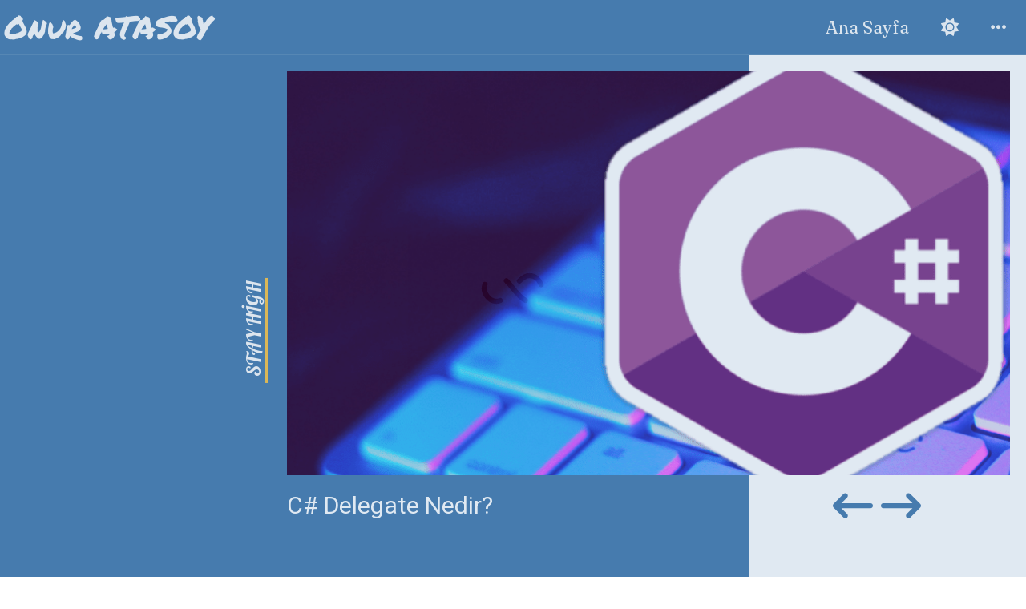

--- FILE ---
content_type: text/html; charset=utf-8
request_url: https://onuratasoy.net/blog/akis
body_size: 4975
content:
<!DOCTYPE html>
<html lang="tr" class="">
<head>
    <!-- Google Tag Manager -->
<script type="ba8903f4762e39e08592792b-text/javascript">(function(w,d,s,l,i){w[l]=w[l]||[];w[l].push({'gtm.start':
new Date().getTime(),event:'gtm.js'});var f=d.getElementsByTagName(s)[0],
j=d.createElement(s),dl=l!='dataLayer'?'&l='+l:'';j.async=true;j.src=
'https://www.googletagmanager.com/gtm.js?id='+i+dl;f.parentNode.insertBefore(j,f);
})(window,document,'script','dataLayer','GTM-TKQ8P7BC');</script>
<!-- End Google Tag Manager -->
<script async src="https://pagead2.googlesyndication.com/pagead/js/adsbygoogle.js?client=ca-pub-4286234689221966" crossorigin="anonymous" type="ba8903f4762e39e08592792b-text/javascript"></script>
    <meta charset="UTF-8">
    <meta name="viewport" content="width=device-width, initial-scale=1.0">
    <meta name="description" content="Yaz&#x131;l&#x131;m ve hayat&#x131; harmanlayarak &#xE7;e&#x15F;itli i&#xE7;erikler olu&#x15F;turan ki&#x15F;isel bloga ho&#x15F; geldiniz.">
    <meta name="keywords" content="hayat blog, yaz&#x131;l&#x131;m blog,ki&#x15F;isel blog,teknoloji blog,ingilizce blog">
    <meta name="author" content="Onur Atasoy">
    <meta property="og:type" content="article" />
<meta property="og:title" content="Yaz&#x131;l&#x131;m ve Hayat Merkezli Ki&#x15F;isel Blog" />
<meta property="og:description" content="Yaz&#x131;l&#x131;m ve hayat&#x131; harmanlayarak &#xE7;e&#x15F;itli i&#xE7;erikler olu&#x15F;turan ki&#x15F;isel bloga ho&#x15F; geldiniz." />
    <title>Yaz&#x131;l&#x131;m ve Hayat Merkezli Ki&#x15F;isel Blog | Onur Atasoy</title>
    
    <script src="https://kit.fontawesome.com/4eee314dd7.js" crossorigin="anonymous" type="ba8903f4762e39e08592792b-text/javascript"></script>
<link rel="stylesheet" href="/ClientSide/Blog/dist/assets/owl.carousel.min.css">
<link rel="stylesheet" href="/ClientSide/Blog/dist/assets/owl.theme.default.min.css">
<link rel="stylesheet" href="/ClientSide/Blog/css/main.min.css">
    

</head>
<body>
    <!-- Google Tag Manager (noscript) -->
<noscript><iframe src="https://www.googletagmanager.com/ns.html?id=GTM-TKQ8P7BC"
height="0" width="0" style="display:none;visibility:hidden"></iframe></noscript>
<!-- End Google Tag Manager (noscript) -->
    <header id="header">
        <div class="header-wrap container">
            <a class="header-logo" href="/blog/akis">Onur ATASOY</a>
            <nav class="header-menu">
                <ul class="menu-links">
                    <li class="menu-item"><a class="menu-link" href="/blog/akis">ana sayfa</a></li>
                    
                    <button class="menu-item btn-menu btn-thema"><span class="menu-link"><i class="fa-solid fa-sun"></i></span></button>
                    <button id="menu-more" class="menu-item btn-menu"><span style="display: inline-block;" class="menu-link"><i class="fa-solid fa-ellipsis"></i></span>
                        <div class="drop-menu">
                            <ul class="menu-links drop-list">
                                <li class="menu-item"><a class="menu-link" href="/anasayfa"><i class="fa-solid fa-wand-magic-sparkles"></i> Portföy</a></li>
                                <li class="menu-item"><a class="menu-link" href="/iletisim"><i class="fa-solid fa-paper-plane"></i> İletişim</a></li>
                            </ul>
                        </div>
                        
                    </button>
                    <span class="menu-sub-icon"><i class="fa-solid fa-circle"></i> on The Pale Blue Dot</span>
                </ul>
            </nav>
            <div class="menubar">
                <span></span>
                <span></span>
                <span></span>
              </div>
        </div>
        
        <div class="reading-brogress-bar"></div>
    </header>
    <main>
        <div class="top-m"></div>
            <section class="post-slider-wrap">
    
<div class="slider">
    <div class="owl-carousel owl-theme img">
            <div>
                <img src="/img/postImages/C_Delegate_Nedir_43_17_34_14_30_9_2023.webp" alt="C# Delegate Nedir? Kullan&#x131;m&#x131; ve T&#xFC;rleri Nelerdir?">
                <a href="/blog/csharp-delegate-nedir"><span>C# Delegate Nedir?</span></a>
            </div>
            <div>
                <img src="/img/postImages/JavaScript_Callback_Fonksiyonlar&#x131;_Callback_Fonksiyonu_Nedir_ve_Nas&#x131;l_Kullan&#x131;l&#x131;r_611_33_40_15_30_9_2023.jpg" alt="JavaScript  Callback Fonksiyonu Nedir ve Nas&#x131;l ">
                <a href="/blog/javascript-callback-fonksiyonu-nedir-ve-nasil-kullanilir"><span>JavaScript Callback Fonksiyonu Nedir ve Nas&#x131;l Kullan&#x131;l&#x131;r?</span></a>
            </div>
            <div>
                <img src="/img/postImages/C__Listelerde_Count_ve_Count_Fark&#x131;_Nedir_439_37_53_21_1_10_2023.png" alt="C# | Listelerde Count ve Count() Fark&#x131; Nedir?">
                <a href="/blog/csharp-listelerde-count-farki-nedir"><span>C# | Listelerde Count ve Count() Fark&#x131; Nedir?</span></a>
            </div>
            <div>
                <img src="/img/postImages/CrossOrigin_Resource_Sharing_CORS_Nedir_Nasl_alr_485_53_55_17_9_2_2025.png" alt="Cross-Origin Resource Sharing (CORS) Nedir?">
                <a href="/blog/cross-origin-resource-sharing-cors-nedir"><span>Cross-Origin Resource Sharing (CORS) Nedir? Nas&#x131;l &#xC7;al&#x131;&#x15F;&#x131;r?</span></a>
            </div>
    </div>
</div>
        <div class="slider-left-context">
            <span>stay high</span>
        </div>
    </section>
    <section>
        <div class="container">
            <div class="search-bar-wrap">
                <h1>Özenle Oluşturulmuş İçerikler</h1>
                <div class="search-div">Ara... <i class="fa-solid fa-magnifying-glass"></i></div>
            </div>
            <div class="top-tags-wrap">
        <a class="top-tag-item" href="/kategori/csharp">
            <span>C#</span>
            <img src="/img/Categories/C_911_32_54_17_9_2_2025.png" alt="C#">
        </a>
        <a class="top-tag-item" href="/kategori/javascript">
            <span>JavaScript</span>
            <img src="/img/Categories/JavaScript_959_0_49_17_9_2_2025.png" alt="JavaScript">
        </a>
        <a class="top-tag-item" href="/kategori/ingilizce">
            <span>&#x130;ngilizce</span>
            <img src="/img/Categories/ingilizce_393_21_49_17_9_2_2025.jpg" alt="&#x130;ngilizce">
        </a>
        <a class="top-tag-item" href="/kategori/net">
            <span>.Net</span>
            <img src="/img/Categories/Net_71_1_42_17_9_2_2025.png" alt=".Net">
        </a>
</div>
        </div>
    </section>
    <section>
        <div class="container">
            <div id="posts-content-wrap">
                <div class="post-list">
                    <section class="lastest-post-wrapper">
                        <article class="single-lastest-post">
                            <div class="single-post-thumbnail">
                                <a href="/blog/javascript-callback-fonksiyonu-nedir-ve-nasil-kullanilir">
                                    <img src="/img/postImages/JavaScript_Callback_Fonksiyonlar&#x131;_Callback_Fonksiyonu_Nedir_ve_Nas&#x131;l_Kullan&#x131;l&#x131;r_611_33_40_15_30_9_2023.jpg" alt="JavaScript  Callback Fonksiyonu Nedir ve Nas&#x131;l " loading="lazy">
                                </a>
                            </div>
                            <div class="single-post-title">
                                <h2><a href="/blog/javascript-callback-fonksiyonu-nedir-ve-nasil-kullanilir">JavaScript Callback Fonksiyonu Nedir ve Nas&#x131;l Kullan&#x131;l&#x131;r?</a></h2>
                                <div class="single-post-info-wrap">
                                    <p class="single-post-info"><time> 02.20.2025</time> tarihinde yayınlandı</p>
                                    <p class="post-info-tags">
                                            <a href="/kategori/javascript">JavaScript</a>
                                    </p>
                                    
                                </div>
                            </div>
                            <div class="single-post-content">
                                <p>
                                    S&#x131;ral&#x131; (senkron) &#xE7;al&#x131;&#x15F;mayan kodlarda geri d&#xF6;n&#xFC;&#x15F; de&#x11F;erini yakalayamay&#x131;z. Geri d&#xF6;n&#xFC;&#x15F; de&#x11F;erini yakalay&#x131;p i&#x15F;lemler yapaca&#x11F;&#x131;m&#x131;z noktada callback kavram&#x131;ndan yararlanabiliriz.
                                </p>
                                <p class="more-read-wrapper">
                                    <a href="/blog/javascript-callback-fonksiyonu-nedir-ve-nasil-kullanilir" class="text-under-line">Daha fazla oku! <i class="bi bi-arrow-bar-right"></i></a>
                                </p>
                            </div>
                        </article>
                        <article class="single-lastest-post">
                            <div class="single-post-thumbnail">
                                <a href="/blog/cross-origin-resource-sharing-cors-nedir">
                                    <img src="/img/postImages/CrossOrigin_Resource_Sharing_CORS_Nedir_Nasl_alr_485_53_55_17_9_2_2025.png" alt="Cross-Origin Resource Sharing (CORS) Nedir?" loading="lazy">
                                </a>
                            </div>
                            <div class="single-post-title">
                                <h2><a href="/blog/cross-origin-resource-sharing-cors-nedir">Cross-Origin Resource Sharing (CORS) Nedir? Nas&#x131;l &#xC7;al&#x131;&#x15F;&#x131;r?</a></h2>
                                <div class="single-post-info-wrap">
                                    <p class="single-post-info"><time> 07.29.2024</time> tarihinde yayınlandı</p>
                                    <p class="post-info-tags">
                                            <a href="/kategori/net">.Net</a>
                                    </p>
                                    
                                </div>
                            </div>
                            <div class="single-post-content">
                                <p>
                                    CORS&#x27;un ne oldu&#x11F;undan, nas&#x131;l &#xE7;al&#x131;&#x15F;t&#x131;&#x11F;&#x131;ndan bahsedilecek. .Net &#xFC;zerinden ayarlarlar yap&#x131;labilece&#x11F;inden de&#x11F;inilecek.
                                </p>
                                <p class="more-read-wrapper">
                                    <a href="/blog/cross-origin-resource-sharing-cors-nedir" class="text-under-line">Daha fazla oku! <i class="bi bi-arrow-bar-right"></i></a>
                                </p>
                            </div>
                        </article>
                        <article class="single-lastest-post">
                            <div class="single-post-thumbnail">
                                <a href="/blog/csharp-delegate-nedir">
                                    <img src="/img/postImages/C_Delegate_Nedir_43_17_34_14_30_9_2023.webp" alt="C# Delegate Nedir? Kullan&#x131;m&#x131; ve T&#xFC;rleri Nelerdir?" loading="lazy">
                                </a>
                            </div>
                            <div class="single-post-title">
                                <h2><a href="/blog/csharp-delegate-nedir">C# Delegate Nedir?</a></h2>
                                <div class="single-post-info-wrap">
                                    <p class="single-post-info"><time> 10.01.2023</time> tarihinde yayınlandı</p>
                                    <p class="post-info-tags">
                                            <a href="/kategori/csharp">C#</a>
                                            <a href="/kategori/net">.Net</a>
                                    </p>
                                    
                                </div>
                            </div>
                            <div class="single-post-content">
                                <p>
                                    Delegate, bir veya birden fazla metodu i&#x15F;aret eden bir t&#xFC;rd&#xFC;r. &#xA0;Metotlar&#x131; bir de&#x11F;i&#x15F;ken gibi saklama ve &#xE7;a&#x11F;&#x131;rma yetene&#x11F;ini sa&#x11F;larlar. G&#xF6;nderide tan&#x131;mlanmas&#x131;n&#x131; ve kullan&#x131;m&#x131;n&#x131; g&#xF6;rebileceksiniz.
                                </p>
                                <p class="more-read-wrapper">
                                    <a href="/blog/csharp-delegate-nedir" class="text-under-line">Daha fazla oku! <i class="bi bi-arrow-bar-right"></i></a>
                                </p>
                            </div>
                        </article>
                        <article class="single-lastest-post">
                            <div class="single-post-thumbnail">
                                <a href="/blog/csharp-listelerde-count-farki-nedir">
                                    <img src="/img/postImages/C__Listelerde_Count_ve_Count_Fark&#x131;_Nedir_439_37_53_21_1_10_2023.png" alt="C# | Listelerde Count ve Count() Fark&#x131; Nedir?" loading="lazy">
                                </a>
                            </div>
                            <div class="single-post-title">
                                <h2><a href="/blog/csharp-listelerde-count-farki-nedir">C# | Listelerde Count ve Count() Fark&#x131; Nedir?</a></h2>
                                <div class="single-post-info-wrap">
                                    <p class="single-post-info"><time> 10.01.2023</time> tarihinde yayınlandı</p>
                                    <p class="post-info-tags">
                                            <a href="/kategori/csharp">C#</a>
                                            <a href="/kategori/net">.Net</a>
                                    </p>
                                    
                                </div>
                            </div>
                            <div class="single-post-content">
                                <p>
                                    Listede bulunan eleman say&#x131;s&#x131;n&#x131; istedi&#x11F;imiz zaman kullanabilece&#x11F;imiz 2 farkl&#x131; count &#xE7;&#x131;k&#x131;yor. Peki bunlar&#x131;n aralar&#x131;ndaki fark nedir?
                                </p>
                                <p class="more-read-wrapper">
                                    <a href="/blog/csharp-listelerde-count-farki-nedir" class="text-under-line">Daha fazla oku! <i class="bi bi-arrow-bar-right"></i></a>
                                </p>
                            </div>
                        </article>
                    <div class="pagination-wrap">
                                            <a class="pagination-active" href="/blog/akis/1">1/1</a>
                    </div>
                    </section>
                </div>
                <aside>
                    <div class="widget-wrapper about-sidebar">
    <h3 class="bg-reverse">Onur Atasoy</h3>
    <p class="bg-reverse f-16">Full-Stack .Net Developer</p>
</div>

                <div class="widget-wrapper">
    <h3 class="aside-section-title">Kategoriler</h3>
    <ul class="category-aside-list">
        <li><a title="Bütün Kategoriler" href="/blog/akis">Akış</a></li>
                <li><a href="/blog/akis/1/csharp">C#</a></li>
                <li><a href="/blog/akis/1/javascript">JavaScript</a></li>
                <li><a href="/blog/akis/1/net">.Net</a></li>
    </ul>
</div>
<div class="widget-wrapper">
    <h2 class="aside-section-title">Popüler</h2>
    <div class="popular-posts-list">

            <a href="/blog/csharp-delegate-nedir" class="popular-post-single">
                <img src="/img/postImages/C_Delegate_Nedir_43_17_34_14_30_9_2023.webp" alt="C# Delegate Nedir? Kullan&#x131;m&#x131; ve T&#xFC;rleri Nelerdir?">
                <div class="popular-post-single-content">
                    <div>
                            <p>C#</p>
                            <p>.Net</p>
                    </div>
                    <h3>C# Delegate Nedir?</h3>
                </div>
            </a>
            <a href="/blog/csharp-listelerde-count-farki-nedir" class="popular-post-single">
                <img src="/img/postImages/C__Listelerde_Count_ve_Count_Fark&#x131;_Nedir_439_37_53_21_1_10_2023.png" alt="C# | Listelerde Count ve Count() Fark&#x131; Nedir?">
                <div class="popular-post-single-content">
                    <div>
                            <p>C#</p>
                            <p>.Net</p>
                    </div>
                    <h3>C# | Listelerde Count ve Count() Fark&#x131; Nedir?</h3>
                </div>
            </a>
            <a href="/blog/javascript-callback-fonksiyonu-nedir-ve-nasil-kullanilir" class="popular-post-single">
                <img src="/img/postImages/JavaScript_Callback_Fonksiyonlar&#x131;_Callback_Fonksiyonu_Nedir_ve_Nas&#x131;l_Kullan&#x131;l&#x131;r_611_33_40_15_30_9_2023.jpg" alt="JavaScript  Callback Fonksiyonu Nedir ve Nas&#x131;l ">
                <div class="popular-post-single-content">
                    <div>
                            <p>JavaScript</p>
                    </div>
                    <h3>JavaScript Callback Fonksiyonu Nedir ve Nas&#x131;l Kullan&#x131;l&#x131;r?</h3>
                </div>
            </a>
            <a href="/blog/cross-origin-resource-sharing-cors-nedir" class="popular-post-single">
                <img src="/img/postImages/CrossOrigin_Resource_Sharing_CORS_Nedir_Nasl_alr_485_53_55_17_9_2_2025.png" alt="Cross-Origin Resource Sharing (CORS) Nedir?">
                <div class="popular-post-single-content">
                    <div>
                            <p>.Net</p>
                    </div>
                    <h3>Cross-Origin Resource Sharing (CORS) Nedir? Nas&#x131;l &#xC7;al&#x131;&#x15F;&#x131;r?</h3>
                </div>
            </a>
    </div>
</div>
                </aside>
            </div>
        </div>
    </section>
<section>
    <div class="container py-0">
        <div class="featured-posts">
            <small class="featured-subtitle">Editörün Seçtikleri</small>
            <h2 class="featured-title">Öne Çıkan Gönderiler</h2>
            <div class="featured-posts-wrap">
                    <div class="featured-post-card">
                        <img src="/img/postImages/C_Delegate_Nedir_43_17_34_14_30_9_2023.webp" alt="C# Delegate Nedir? Kullan&#x131;m&#x131; ve T&#xFC;rleri Nelerdir?">
                        <h3 class="featured-post-title"><a href="/blog/csharp-delegate-nedir">C# Delegate Nedir?</a></h3>
                    </div>
                    <div class="featured-post-card">
                        <img src="/img/postImages/JavaScript_Callback_Fonksiyonlar&#x131;_Callback_Fonksiyonu_Nedir_ve_Nas&#x131;l_Kullan&#x131;l&#x131;r_611_33_40_15_30_9_2023.jpg" alt="JavaScript  Callback Fonksiyonu Nedir ve Nas&#x131;l ">
                        <h3 class="featured-post-title"><a href="/blog/javascript-callback-fonksiyonu-nedir-ve-nasil-kullanilir">JavaScript Callback Fonksiyonu Nedir ve Nas&#x131;l Kullan&#x131;l&#x131;r?</a></h3>
                    </div>
                    <div class="featured-post-card">
                        <img src="/img/postImages/C__Listelerde_Count_ve_Count_Fark&#x131;_Nedir_439_37_53_21_1_10_2023.png" alt="C# | Listelerde Count ve Count() Fark&#x131; Nedir?">
                        <h3 class="featured-post-title"><a href="/blog/csharp-listelerde-count-farki-nedir">C# | Listelerde Count ve Count() Fark&#x131; Nedir?</a></h3>
                    </div>
            </div>
            <div class="all-featured-wrap"><a class="more-featured-link text-under-line" href="/blog/Editor">Öne çıkan bütün gönderileri gör <i class="fa-solid fa-arrow-right-long"></i></a></div>
        </div>
    </div>
</section>

<div id="search-window">
    <div class="window-search-wrap">

        <form id="search" class="form" method="get" action="/ara/keyword">
            <input name="keyword" placeholder="Ara" class="window-search-input" type="text">
            
            <button href="" class="search-submit"><i class="fa-solid fa-magnifying-glass"></i></button>
            <span href="" class="shut-window"><i class="fa-solid fa-right-from-bracket"></i></span>
        </form>
        <div class="result-window-search">
            
        </div>
    </div>
</div>


    </main>
    
<footer>
    <div class="container">
        <div class="footer-wrap">
            <div class="footer-left-content">
                <img src="/ClientSide/Blog/img/footer-logo.png" alt="onuratasoy.net">
                <p>onuratasoy.net bir blog projesidir. Dinamik sayfalar modern bir tasar&#x131;mla okuyucular&#x131;yla bulu&#x15F;uyor. Siteyi kullanarak &#xE7;erezleri kabul etmi&#x15F; olursunuz.</p>
            </div>
            <div class="footer-center-content">
                <p>"hi&#xE7;bir &#x15F;eyden bir &#x15F;eye"</p>
                <p>"stay high"</p>
            </div>
            <div class="footer-right-content">
                <button class="footer-button subscribeBtn">Abone Ol</button>
                <p>Mail aboneli&#x11F;iyle yeni g&#xF6;nderilerden haberdar olun!</p>
            </div>
        </div>
        <div class="signature">© 2023 - 2026 Onur Atasoy, Tüm hakları saklıdır.</div>
    </div>

</footer>
    
    <div id="page-loader">
        <?xml version="1.0" encoding="utf-8"?>
<svg xmlns="http://www.w3.org/2000/svg" xmlns:xlink="http://www.w3.org/1999/xlink" style="margin: auto; background: none; display: block; shape-rendering: auto;" width="200px" height="200px" viewBox="0 0 100 100" preserveAspectRatio="xMidYMid">
    <path fill="none" stroke="#1a1a1c" stroke-width="8" stroke-dasharray="42.76482137044271 42.76482137044271" d="M24.3 30C11.4 30 5 43.3 5 50s6.4 20 19.3 20c19.3 0 32.1-40 51.4-40 C88.6 30 95 43.3 95 50s-6.4 20-19.3 20C56.4 70 43.6 30 24.3 30z" stroke-linecap="round" style="transform:scale(0.8);transform-origin:50px 50px">
        <animate attributeName="stroke-dashoffset" repeatCount="indefinite" dur="1.25s" keyTimes="0;1" values="0;256.58892822265625"></animate>
    </path>
    </svg>
    </div>
    <div class="subscribe-wrap">
        <div class="subscribe-card">
            <p>Mail aboneliği şu an mevcut değil. Abonelik açıldığı zaman kaydolmak istiyorsanız iletişim sayfasından talebinizi iletebilirsiniz veya daha sonra tekrar deneyiniz.</p>
            <i class="fa-solid fa-xmark fa-2x subscribeShut"></i>
        </div>
    </div>
    <span class="scroll-back-to-top"><i class="fa-solid fa-chevron-up"></i></span>
    <script src="https://cdnjs.cloudflare.com/ajax/libs/jquery/3.7.1/jquery.min.js" integrity="sha512-v2CJ7UaYy4JwqLDIrZUI/4hqeoQieOmAZNXBeQyjo21dadnwR+8ZaIJVT8EE2iyI61OV8e6M8PP2/4hpQINQ/g==" crossorigin="anonymous" referrerpolicy="no-referrer" type="ba8903f4762e39e08592792b-text/javascript"></script>
    <script src="/ClientSide/Blog/dist/owl.carousel.min.js" type="ba8903f4762e39e08592792b-text/javascript"></script>
    <script src="/ClientSide/Blog/js/owl.navigation.js" type="ba8903f4762e39e08592792b-text/javascript"></script>
    
<script src="/ClientSide/Blog/js/main.min.js" type="ba8903f4762e39e08592792b-text/javascript"></script>

    
    <script src="/ClientSide/Blog/js/slider.min.js" type="ba8903f4762e39e08592792b-text/javascript"></script>
    <script src="/ClientSide/Blog/js/blog-home-search.min.js" type="ba8903f4762e39e08592792b-text/javascript"></script>

<script src="/cdn-cgi/scripts/7d0fa10a/cloudflare-static/rocket-loader.min.js" data-cf-settings="ba8903f4762e39e08592792b-|49" defer></script><script defer src="https://static.cloudflareinsights.com/beacon.min.js/vcd15cbe7772f49c399c6a5babf22c1241717689176015" integrity="sha512-ZpsOmlRQV6y907TI0dKBHq9Md29nnaEIPlkf84rnaERnq6zvWvPUqr2ft8M1aS28oN72PdrCzSjY4U6VaAw1EQ==" data-cf-beacon='{"version":"2024.11.0","token":"a837f03c9fb04f25987703990cd3cfab","r":1,"server_timing":{"name":{"cfCacheStatus":true,"cfEdge":true,"cfExtPri":true,"cfL4":true,"cfOrigin":true,"cfSpeedBrain":true},"location_startswith":null}}' crossorigin="anonymous"></script>
</body>
</html>

--- FILE ---
content_type: text/html; charset=utf-8
request_url: https://www.google.com/recaptcha/api2/aframe
body_size: 267
content:
<!DOCTYPE HTML><html><head><meta http-equiv="content-type" content="text/html; charset=UTF-8"></head><body><script nonce="eGIjsi-QfXoiE3vU2FRp3w">/** Anti-fraud and anti-abuse applications only. See google.com/recaptcha */ try{var clients={'sodar':'https://pagead2.googlesyndication.com/pagead/sodar?'};window.addEventListener("message",function(a){try{if(a.source===window.parent){var b=JSON.parse(a.data);var c=clients[b['id']];if(c){var d=document.createElement('img');d.src=c+b['params']+'&rc='+(localStorage.getItem("rc::a")?sessionStorage.getItem("rc::b"):"");window.document.body.appendChild(d);sessionStorage.setItem("rc::e",parseInt(sessionStorage.getItem("rc::e")||0)+1);localStorage.setItem("rc::h",'1768676332694');}}}catch(b){}});window.parent.postMessage("_grecaptcha_ready", "*");}catch(b){}</script></body></html>

--- FILE ---
content_type: text/css
request_url: https://onuratasoy.net/ClientSide/Blog/css/main.min.css
body_size: 11173
content:
@import"https://fonts.googleapis.com/css2?family=Fraunces:ital,opsz,wght@0,9..144,300;0,9..144,400;0,9..144,500;0,9..144,600;0,9..144,700;1,9..144,300&family=Lobster&family=Permanent+Marker&family=Roboto:ital,wght@0,100;0,300;0,400;0,500;0,700;1,300;1,400;1,500&display=swap";:root{--logo-font: "Permanent Marker", cursive;--title-font: "Fraunces", serif;--text-font: "Roboto", sans-serif;--alternative-title-font: "Lobster", cursive;--white-color: rgb(250,250,250);--black-color: rgb(26,26,28);--static-black-color: rgb(26,26,28);--static-white-color: rgb(250,250,250);--blue-color: #477bad;--yellow-color: #f9c345;--border-radius: 2.2rem;--red-color: #f35e63;--purple-color: #531ace;--light-purple-color: #847cdd;--light-blue-color: #77aee5;--gray-color: #f8f6f8;--footer-border-color: rgba(0,0,0,.2);--background-color-light-blue: #d1eefa;--background-color-light-yellow: #fceccf;--background-color-light-red: #f8d3eb;--background-color-hover-light-blue: #bae5f7;--background-color-hover-light-yellow: #fae3b7;--background-color-hover-light-red: #f5bce1;--color-1: #477bad;--color-2: #555;--static-color-2: #555;--color-3: #707070;--color-4: rgba(119,174,229,0.2);--color-5: rgba(119,174,229,0.5);--color-6: #ffffff;--color-7: #e8e8ec;--color-8: #1dddbc;--color-9: rgba(0,0,0,0.8);--color-10: #5118aa;--color-11: #7836e2}.dark-thema{--white-color: rgb(26,26,28);--color-6: rgb(26,26,28);--black-color: rgb(250,250,250);--yellow-color: #f35e63;--gray-color: rgb(34,34,38);--red-color: #477bad;--color-1: #f35e63;--color-2: #cccccc;--color-3: #d9d9d9;--color-4: #292b30;--color-5: #32343a;--color-7: #32343a;--background-color-light-blue: #223844;--background-color-light-yellow: #453821;--background-color-light-red: #3e2839;--background-color-hover-light-blue: #2b4655;--background-color-hover-light-yellow: #564629;--background-color-hover-light-red: #4e3247}::-moz-selection{color:var(--white-color);background:var(--color-1)}::selection{color:var(--white-color);background:var(--color-1)}.bg-reverse::-moz-selection{color:var(--color-1);background:var(--static-black-color)}.bg-reverse::selection{color:var(--color-1);background:var(--static-black-color)}::-webkit-scrollbar{width:1rem;height:1rem}::-webkit-scrollbar-track{background:var(--color-4)}::-webkit-scrollbar-thumb{background:var(--static-color-2)}::-webkit-scrollbar-thumb:hover{background:var(--yellow-color)}#page-loader{position:fixed;top:0;left:0;width:100%;height:100vh;background-color:var(--color-1);z-index:100;display:flex;justify-content:center;align-items:center;flex-direction:column;gap:1rem}#page-loader svg{width:100px}*{margin:0;padding:0;box-sizing:border-box}html{font-size:10px;scroll-behavior:smooth}body{font-size:1.6rem;font-family:var(--text-font);background-color:var(--color-6);color:var(--black-color);transition:all .4s}h1,h2,h3,h4,h5,h6{font-family:var(--title-font)}p{font-family:var(--text-font);font-size:1.8rem}p.f-16{font-size:1.6rem}ul,ol{list-style:none}a{text-decoration:none;display:inline-block;color:var(--black-color)}span{display:inline-block}img{width:100%}.container{margin:auto;max-width:1280px;padding:0 .5rem}.py-0{padding:0 9rem}.scroll-back-to-top{position:fixed;display:none;right:2rem;bottom:8.5rem;background-color:var(--yellow-color);padding:1.2rem;border-radius:50%;z-index:1;font-size:1.8rem;box-shadow:rgba(0,0,0,.15) 0px 5px 15px 0px;transition:all .5s}.scroll-back-to-top:hover{cursor:pointer;color:var(--white-color)}.text-under-line{display:inline;background-image:linear-gradient(to right, var(--red-color), var(--color-1));background-size:0% 30%;background-repeat:no-repeat;background-position:left bottom;transition:all .5s}.text-under-line:hover{color:var(--color-1);background-size:100% 3px}.img-link{position:relative;top:0;transition:all .3s}.img-link:hover{top:-4px}.subscribe-wrap{position:fixed;width:100%;display:none;align-items:center;justify-content:center;background-color:rgba(0,0,0,.9);height:100%;z-index:999;top:0;left:0}.subscribe-card{display:flex;justify-content:space-between;align-items:flex-start;gap:2rem;padding:5rem 3rem;margin:0 1rem;background-color:var(--gray-color);border-radius:var(--border-radius);max-width:60rem;width:100%}.subscribeShut{cursor:pointer}@media(max-width: 576px){html{font-size:9px}}#header{background-color:var(--color-1);border-bottom:1px solid rgba(255,255,255,.1);position:absolute;z-index:99;width:100%;top:0;left:0}.header-hidden{top:-69px !important}.header-passive{position:fixed !important;width:100% !important;z-index:99;transition:all 1s}.header-active{top:0 !important}.header-wrap{display:flex;justify-content:space-between;align-items:center}.header-logo{font-size:4rem;font-family:var(--logo-font);color:var(--white-color)}.menubar{display:none}.menu-links{display:flex;gap:.2rem;position:relative}.btn-theme span:hover{cursor:pointer}.menu-link{font-size:2.2rem;padding:2rem;width:100%;text-transform:capitalize;color:var(--white-color);font-family:var(--title-font)}.drop-menu{background-color:var(--color-1);border-radius:calc(var(--border-radius)/2);box-shadow:rgba(0,0,0,.07) 0px 1px 1px,rgba(0,0,0,.07) 0px 2px 2px,rgba(0,0,0,.07) 0px 4px 4px,rgba(0,0,0,.07) 0px 8px 8px,rgba(0,0,0,.07) 0px 16px 16px;position:absolute;z-index:9;min-width:150px;top:72px;right:0;display:none}#menu-more{transition:all .3s}#menu-more:hover{cursor:pointer}.drop-active{display:block}.drop-list{flex-direction:column}.drop-menu .menu-item:not(:last-child){border-bottom:2px solid var(--white-color)}.drop-menu .menu-link{padding:1rem .8rem;font-size:2rem;text-align:left;color:var(--white-color);transition:all .3s}.drop-menu .menu-link:hover{color:var(--black-color)}.drop-menu .menu-link i{margin-right:.8rem;margin-left:.5rem}.btn-menu{background-color:rgba(0,0,0,0);outline:none;border:none;cursor:pointer}.reading-brogress-bar{position:absolute;display:none;bottom:-0.9rem;left:0;background-color:var(--red-color);height:.8rem;width:100%}.menu-sub-icon{display:none;align-items:center;gap:.8rem;position:absolute;color:#212121 !important;font-size:1.6rem;bottom:0;left:50%;transform:translate(-50%, -50%)}.menu-sub-icon i{color:#0d6e8b}.overflow-hidden{overflow:hidden}@media(max-width: 768px){.menubar{width:36px;height:36px;display:flex;justify-content:space-evenly;align-items:center;gap:1px;flex-direction:column;overflow:hidden;z-index:1000}.menu-fix{position:fixed;top:1.1rem;right:.5rem}#menu-more{position:relative}.drop-menu{background-color:var(--color-1);border-radius:calc(var(--border-radius)/2);box-shadow:rgba(0,0,0,.07) 0px 1px 1px,rgba(0,0,0,.07) 0px 2px 2px,rgba(0,0,0,.07) 0px 4px 4px,rgba(0,0,0,.07) 0px 8px 8px,rgba(0,0,0,.07) 0px 16px 16px;position:relative;z-index:9;min-width:150px;top:0;right:0;margin:0 1.5rem;display:none}.menubar span{display:inline-block;width:100%;background-color:var(--white-color);height:3px;left:0;position:relative;transition:all .3s}.menu-sub-icon{display:flex}.clickMenu :first-child{position:relative;top:27%;left:0;transform:rotate(45deg)}.clickMenu :last-child{position:relative;top:-27%;transform:rotate(-45deg);left:0}.menuSki{animation-name:menuSki;animation-delay:0;animation-duration:.3s;animation-fill-mode:forwards;animation-timing-function:ease-in}@keyframes menuSki{to{left:-80px;opacity:0}}.menuSkiDefault{animation-name:menuSkiDefault;animation-delay:0;animation-duration:.3s;animation-fill-mode:forwards;animation-timing-function:ease-in}@keyframes menuSkiDefault{from{left:-80px;opacity:0}to{left:0;opacity:1}}.header-menu{position:fixed;z-index:999;top:0;right:0;height:100%;width:100%;max-width:400px;display:none;background-color:rgba(236,231,242,.5843137255);backdrop-filter:blur(10px);overflow:auto}.header-menu-open{display:block}.menu-links{flex-direction:column;justify-content:center;height:100%;text-align:center}.menu-link{color:var(--static-black-color)}.header-hidden{top:-59px !important}.top-m{height:59px !important}.header-active{top:0 !important}}@media(max-width: 576px){.header-menu{max-width:100%}.header-hidden{top:-52.62px !important}.top-m{height:52px !important}.header-active{top:0 !important}.reading-brogress-bar{bottom:-0.8rem;left:0;background-color:var(--red-color);height:.8rem;width:100%}}@media(max-width: 326px){.header-logo{font-size:3rem}.menubar{width:28px;height:28px}.menu-fix{top:.8rem}.header-hidden{top:-40px !important}.top-m{height:40px !important}.header-active{top:0 !important}}footer{border-top:1px solid var(--footer-border-color);margin-top:15rem;background-color:var(--gray-color)}.footer-wrap{padding-top:4rem;display:flex;justify-content:space-between;align-items:center}.footer-wrap img{max-width:100px;border-radius:calc(var(--border-radius)/2);margin-bottom:2rem}.footer-wrap div{flex:33.3%}.footer-left-content p{font-family:var(--title-font)}.footer-center-content p{font-family:var(--title-font);font-style:italic;font-weight:600;text-align:center;margin-bottom:1rem}.footer-right-content{text-align:center}.signature{padding:5rem 0 1.5rem;font-weight:300;font-size:1.5rem;font-style:italic;text-align:center}.footer-button{background-color:var(--yellow-color);outline:none;border:none;width:90%;padding:1.4rem;border-radius:var(--border-radius);font-size:2.2rem;font-weight:600;font-family:var(--title-font);font-style:italic;margin-bottom:1rem;transition:all .5s}.footer-button:hover{cursor:pointer;width:100%}@media(max-width: 1280px){footer{padding:0 1rem}}@media(max-width: 768px){.footer-wrap{flex-wrap:wrap}.footer-wrap div{flex:50%}.footer-wrap div:last-child{margin-top:4rem}.footer-button{max-width:300px}}@media(max-width: 576px){.footer-wrap div{flex:100% !important;text-align:center}.footer-wrap div:not(:first-child){margin-top:4rem}}.post-slider-wrap{padding-left:28%;padding-right:2rem;position:relative;height:calc(100vh - 69px);min-height:60rem}.post-slider-wrap::before{content:"";position:absolute;top:0;left:0;width:73%;height:100%;background-color:var(--color-1);z-index:0}.post-slider-wrap::after{content:"";position:absolute;display:block;top:0;right:0;width:27%;height:100%;background-color:var(--color-6);z-index:0;transition:all .4s}.slider div.img{padding:2rem 0}.slider img{margin-right:1rem;height:70vh;min-height:50rem;object-fit:cover;object-position:center}.content{position:relative;font-size:3rem;color:#fff;z-index:1}.owl-carousel .owl-nav{background:rgba(0,0,0,0);min-width:26vw;min-height:9.6vh;position:absolute;right:0%;bottom:0%;display:flex;align-items:center;justify-content:center;gap:2rem;font-size:5rem;color:var(--color-1)}.owl-item span{display:inline-block;font-size:3rem;margin-top:2rem;color:var(--color-6);transition:all .4s}.owl-item span:hover{color:var(--background-color-hover-light-blue)}.owl-nav button:hover{background-color:rgba(0,0,0,0) !important;color:var(--red-color) !important}.slider-left-context{display:none;position:absolute;font-family:var(--alternative-title-font);color:var(--white-color);left:20%;top:50%;transform:translate(-50%, -50%);font-size:2.4rem;transform:rotate(-90deg)}.slider-left-context span{position:relative;display:inline-block;z-index:10;text-transform:uppercase}.slider-left-context span::after{content:"";display:block;position:absolute;width:110%;height:3px;right:-58%;top:108%;background-color:var(--yellow-color);z-index:0;transform:translate(-50%, -50%)}.top-m{width:100%;height:69px;background-color:var(--color-1)}.search-bar-wrap h1{font-size:5rem;text-align:center;margin-top:10rem}.search-div{display:flex;justify-content:space-between;align-items:center;background-color:var(--gray-color);padding:1rem 1.4rem 1rem 2rem;border-radius:3rem;max-width:600px;margin:6rem auto}.search-div:hover{cursor:pointer;background-color:var(--color-7)}.search-div i{background-color:var(--yellow-color);color:var(--static-black-color);padding:1rem;border-radius:50%}#search-window{position:fixed;top:0;left:0;height:100vh;width:100%;background-color:var(--color-9);z-index:10;flex-direction:column;align-items:center;justify-content:flex-start;display:none;padding:0 .8rem}#search-window .form{position:relative;display:block}.window-search-wrap{max-width:60rem;width:100%;margin-top:9rem}.window-search-input{width:100%;outline:none;border:none;padding:1.4rem 8rem 1.4rem 1.6rem;border-radius:var(--border-radius);font-size:1.6rem}.result-window-search{background-color:var(--static-black-color);max-height:600px;overflow:auto;border-radius:var(--border-radius);margin-top:2rem}.search-blog-wrap{display:flex;align-items:center;justify-content:center;gap:2rem;padding:1rem}.search-blog-wrap div{flex:20%}.search-blog-wrap img{object-fit:cover;object-position:center;border-radius:calc(var(--border-radius)/2)}.search-blog-wrap a{flex:90%;color:var(--static-white-color)}.shut-window{position:absolute;padding:.5rem .8rem .5rem 0;right:0;top:0;height:100%;display:flex;align-items:center;justify-content:center}.search-submit{position:absolute;padding:.5rem 0rem;right:4.2rem;top:0;outline:none;border:none;height:100%;background-color:rgba(0,0,0,0)}.shut-window:hover,.search-submit:hover{cursor:pointer}.shut-window i,.search-submit i{background-color:var(--yellow-color);border-radius:var(--border-radius);color:var(--white-color);padding:.5rem .8rem;font-size:1.6rem}.search-error-wrap{padding:4rem 0;display:flex;align-items:center;justify-content:center;gap:1rem;color:var(--static-white-color)}.search-error-wrap i{color:var(--yellow-color)}.top-tags-wrap{display:flex;align-items:center;justify-content:center;flex-wrap:wrap;gap:1.4rem;margin:10rem 0}.top-tag-item{position:relative;width:18rem;height:12rem;border-radius:var(--border-radius)}.top-tag-item span{position:absolute;bottom:1rem;left:1rem;color:var(--black-color);background-color:var(--yellow-color);padding:.2rem .4rem;border-radius:.8rem}.top-tag-item img{border-radius:var(--border-radius);height:100%;object-fit:cover;object-position:center}#posts-content-wrap{display:flex;margin:4rem 0}.post-list{flex:70%;padding:0 2rem}.single-lastest-post:not(:first-child){margin:10rem 0}.post-list-title{font-size:5.2rem}.single-post-content p{font-size:1.8rem;line-height:1.5;margin:2rem 0}.single-post-content p:first-child{text-indent:1.6rem}.more-read-wrapper a{position:relative;color:var(--color-1);font-weight:700;font-size:1.5rem;transition:all .2s}.single-post-thumbnail{position:relative}.single-post-thumbnail:hover img{box-shadow:0 6px 15px rgba(0,0,0,.3);transform:translate3d(0, 10px, 0)}.single-post-thumbnail a{display:block}.single-post-thumbnail::before{background-color:var(--light-blue-color);opacity:.2;content:"";left:-30px;height:calc(100% + 20px);position:absolute;top:30px;width:calc(108% + 20px);max-width:880px;z-index:-1;border-radius:var(--border-radius)}.single-post-thumbnail img{max-width:800px;max-height:400px;object-fit:cover;width:100%;height:100%;box-shadow:0 16px 65px rgba(0,0,0,.18);transition:all .4s ease-in-out;border-radius:var(--border-radius)}.single-post-title{margin-top:2.2rem}.single-post-title h2 a{font-size:4rem;color:var(--black-color);transition:all .3s}.single-post-title h2:hover a{color:var(--color-1)}.single-post-info{margin-top:.5rem;color:var(--color-3);font-size:1.4rem;font-weight:400;font-style:italic;font-family:var(--text-font)}time{font-family:var(--alternative-title-font);color:var(--color-2);font-weight:lighter;font-style:normal}.post-info-tags{display:flex;gap:.5rem;flex-wrap:wrap;justify-content:center;align-items:center}.post-info-tags a{padding:.5rem .8rem;border-radius:var(--border-radius);background-color:var(--color-4);color:var(--black-color);font-size:1.5rem;transition:all .3s}.post-info-tags a:hover{background-color:var(--color-5);color:var(--color-1)}.single-post-info-wrap{margin:1.5rem 0;display:flex;flex-wrap:wrap;justify-content:space-between;align-items:center}aside{flex:30%;position:relative}.widget-wrapper{padding:2rem;font-size:1.6rem;margin-bottom:2.4rem}.about-sidebar{background-color:var(--yellow-color);color:#1a1a1c;border-radius:var(--border-radius);padding:2.8rem 3rem 3.2rem;top:8rem;width:100%;z-index:1}.about-sidebar h3{margin-bottom:1rem}.widget-wrapper h3{font-size:2.4rem;font-weight:700}.widget-wrapper ul{list-style:none}.widget-wrapper li{padding:1rem .5rem;border-bottom:1px solid rgba(112,112,112,.2)}.aside-section-title{position:relative;margin-bottom:1rem;display:inline-block}.aside-section-title::before{content:"";position:absolute;top:-10px;left:0;height:3px;background-color:var(--color-8);width:100%}.aside-section-title::after{content:"";position:absolute;top:2px;left:calc(100% - 8px);height:3px;background-color:var(--color-8);width:30px;transform:rotate(60deg)}.popular-post-single{display:flex;gap:1rem;align-items:center}.popular-post-single:hover img{top:-4px}.popular-post-single img{width:100%;max-width:96px;height:96px;border-radius:5px;object-fit:cover;position:relative;top:0;transition:all .3s ease}.popular-posts-list{display:flex;flex-direction:column;gap:1.6rem;padding:1rem 0}.popular-post-single-content{display:flex;flex-direction:column;justify-content:center;align-items:flex-start}.popular-post-single-content h3{font-weight:600;font-size:1.8rem}.popular-post-single-content p{display:inline-block;font-size:1.4rem;text-transform:uppercase;color:#8294c4;font-weight:bold}.category-aside-list li a{transition:all .1s;width:100%;color:var(--black-color)}.category-aside-list li a:hover{font-weight:bold;color:var(--color-1)}.featured-posts{border-radius:var(--border-radius);background-color:var(--gray-color);position:relative;display:flex;flex-direction:column;align-items:center;justify-content:center;padding:5rem 9rem 3.3rem;word-wrap:break-word;word-break:break-word}.featured-subtitle{font-size:1.6rem;font-weight:500;font-style:italic;margin-bottom:.8rem;z-index:1}.featured-title{font-size:4rem;margin-bottom:7vh;z-index:1;text-align:center}.featured-posts-wrap{display:flex;gap:2rem;z-index:1}.featured-post-card{background-color:var(--yellow-color);border-radius:var(--border-radius);display:flex;flex-direction:column;align-items:center;justify-content:flex-start;padding:2rem;max-width:290px;width:100%}.featured-post-card img{height:180px;max-width:250px;object-fit:cover;object-position:center;border-radius:calc(var(--border-radius)/2)}.featured-post-title{margin-top:1.4rem}.featured-post-title a{color:var(--static-black-color)}.all-featured-wrap{width:100%;display:flex;justify-content:flex-end;margin-top:2rem}.more-featured-link{position:relative;padding-bottom:.2rem;transition:all .3s;color:var(--black-color)}@media(min-width: 1200px){.slider-left-context{display:block !important}}@media(max-width: 1280px){.single-post-thumbnail::before{left:-18px;width:calc(100% + 32px)}}@media(max-width: 1200px){.featured-posts{padding:5rem 4rem 3.3rem}#posts-content-wrap{padding:0 4rem}}@media(max-width: 992px){.search-bar-wrap h1{font-size:4.5rem}.post-slider-wrap{padding-left:2rem;padding-right:2rem}.post-slider-wrap::before{width:100%}.post-slider-wrap::after{width:0;display:none}.featured-posts{padding:5rem 2rem 3.3rem !important}.py-0{padding:0rem 4rem}#posts-content-wrap{flex-direction:column}.post-list{flex:100%;padding:0 2rem}aside{flex:100%;max-width:60rem;margin:auto}.popular-post-single{gap:2rem}.category-aside-list a{background-color:var(--blue-color);padding:1rem;border-radius:calc(var(--border-radius)/3)}.category-aside-list a:hover{background-color:var(--gray-color);padding:1rem;border-radius:calc(var(--border-radius)/3)}}@media(max-width: 768px){.single-post-title h2 a{font-size:3.6rem}.featured-posts{padding:5rem 2rem 3.3rem}.py-0{padding:0rem 2rem !important}.search-bar-wrap h1{font-size:4rem}#posts-content-wrap{padding:0 2rem}}@media(max-width: 576px){#posts-content-wrap{padding:0 1rem}.featured-title{font-size:3.6rem}.single-post-title h2 a{font-size:3.2rem}.single-post-thumbnail::before{display:none}.single-post-info-wrap{gap:1rem}.post-list{padding:0}.featured-posts-wrap{flex-direction:column;gap:0 !important}.featured-post-card{flex-direction:row;max-width:100% !important;border-radius:0;gap:2rem}.featured-post-card:first-child{border-top-left-radius:var(--border-radius);border-top-right-radius:var(--border-radius)}.featured-post-card:last-child{border-bottom-left-radius:var(--border-radius);border-bottom-right-radius:var(--border-radius)}.featured-post-card img{max-width:30vw !important;max-height:30vw}}@media(max-width: 326px){.search-bar-wrap h1{font-size:3rem}.owl-item span{font-size:2rem}.featured-post-card img{max-width:25vw !important;max-height:25vw}.featured-title{font-size:3.2rem}.featured-post-title{font-size:1.5rem}}.blog-page-summary-content{font-size:2.6rem;color:var(--white-color);font-family:var(--alternative-title-font);margin-bottom:5rem}.blog-list-featured-card-wrap{border-radius:var(--border-radius);background-color:var(--gray-color);display:flex;align-items:start;justify-content:center;gap:calc(var(--border-radius)*1.5);padding:calc(var(--border-radius)*1.5)}.blog-list-featured-card-left{flex:30%}.blog-list-featured-card-left img{width:100%;border-radius:calc(var(--border-radius)/2);max-width:40rem;max-height:40rem}.blog-list-featured-card-right{flex:70%;display:flex;justify-content:space-between;flex-direction:column}.single-card-title{font-size:3rem;margin-bottom:1rem}.content-size{font-size:1.8rem;line-height:1.4}.blog-card-category-wrap{display:flex;gap:1rem;align-items:center;flex-wrap:wrap;align-self:flex-end;margin:2rem 0}.blog-card-category-wrap a{padding:.5rem .8rem;background-color:var(--background-color-light-yellow);border-radius:calc(var(--border-radius)/2);font-size:1.4rem;transition:all .3s}.blog-card-category-wrap a:hover{background-color:var(--background-color-hover-light-yellow)}.blog-list-wrap{display:flex;gap:6rem 4rem;flex-wrap:wrap;margin:8rem 0 0;justify-content:space-evenly}.blog-card-wrap{max-width:35rem}.blog-card-img-wrap{width:100%;height:30rem}.blog-card-img-wrap img{width:100%;height:100%;border-radius:var(--border-radius);object-fit:cover;object-position:center}.blog-card-content h2{margin:1rem 0;position:relative}.blog-card-content p{margin-top:1rem;line-height:1.4}#offer{margin:15rem 0}time{font-family:var(--alternative-title-font);color:var(--color-2);font-weight:lighter;font-style:normal}#content-page-top{background-color:var(--color-1);position:absolute;width:100%;height:80vh;min-height:80rem;clip-path:polygon(0 0, 100% 0, 100% 80%, 0 100%)}.content-page-padding{padding-top:28rem}#blog-detail{position:relative}.detail-page-title-wrap{display:flex;height:100%;flex-direction:column;justify-content:center}.detail-page-title-wrap h1{font-size:6rem;color:var(--white-color);margin-bottom:5rem}.h-100{height:100%}.blog-detail-wrap{display:flex;gap:2rem;margin:4rem 0}.blog-detail{flex:70%;padding-top:2rem;padding-right:4rem}.blog-detail ul,.blog-detail ol{line-height:1.6;font-size:1.8rem;padding-left:3rem;margin:2rem 0}.blog-detail li{list-style:outside}.blog-detail h2{font-size:3.2rem}.blog-detail h3{font-size:2.6rem}.blog-detail h2,.blog-detail h3,.blog-detail h4{margin-bottom:3rem}.blog-detail p{font-size:1.8rem;line-height:1.6;word-spacing:2px;letter-spacing:.5px;margin-bottom:2rem}.blog-detail p:first-child{text-indent:1.6rem}.blog-detail p:not(:first-child){margin-top:2rem}.blog-aside{position:relative;flex:30%}.blog-detail-img{border-radius:var(--border-radius)}.content-page-top-left{position:absolute;display:none;left:1%;transform:translate(-50%, -50%);font-family:var(--alternative-title-font);text-transform:uppercase;color:var(--white-color);font-size:2.4rem;transform:rotate(-90deg);top:50%}@media(min-width: 1500px){.content-page-top-left{display:block;user-select:none}}.blog-detail-categories-wrap{display:flex;flex-wrap:wrap;align-items:center;justify-content:start;gap:1rem;margin:1rem 0}.blog-detail-categories-wrap a{background-color:var(--gray-color);color:var(--black-color);padding:.8rem 1rem;border-radius:calc(var(--border-radius)/2);transition:all .3s;font-size:1.5rem}.blog-detail-categories-wrap a:hover{background-color:var(--color-5)}.blog-detail-info{display:flex;justify-content:space-between;align-items:center;flex-wrap:wrap}.time-info{font-family:var(--title-font);color:var(--color-3)}time{margin-right:2rem;position:relative}time::after{content:"";display:inline-block;position:absolute;top:50%;right:-1.8rem;height:4px;width:4px;border-radius:50%;transform:translate(-50%, -50%);background-color:var(--color-2)}.featured-aside span{display:block;font-family:var(--alternative-title-font);font-size:2.4rem;margin-bottom:1rem}.featured-aside span::after{content:"";display:block;width:100%;height:3px;margin-top:.5rem;background-color:var(--gray-color)}.featured-aside-card{display:flex;gap:1.6rem;margin:1.4rem 0;align-items:flex-start}.featured-aside-card:hover img{top:-4px}.featured-aside-card h2{font-weight:500;font-size:1.8rem}.featured-aside-card img{width:75px;height:75px;border-radius:calc(var(--border-radius)/2);position:relative;top:0px;transition:all .2s;object-fit:cover;object-position:center}.share-wrap{display:flex;align-items:center;justify-content:center;margin:4rem 2rem}.share-wrap a{font-size:2rem;background-color:var(--gray-color);display:flex;align-items:center;justify-content:center;height:6rem;flex:1 0 60px;transition:all .3s}.share-wrap a:hover{background-color:var(--color-5)}.share-wrap a:first-child{border-top-left-radius:calc(var(--border-radius)/1.5);border-bottom-left-radius:calc(var(--border-radius)/1.5)}.share-wrap a:last-child{border-top-right-radius:calc(var(--border-radius)/1.5);border-bottom-right-radius:calc(var(--border-radius)/1.5)}#comments{margin-bottom:16rem}.comments-wrap{background-color:var(--gray-color);display:flex;flex-direction:column;align-items:center;justify-content:center;padding:8rem 0;border-radius:var(--border-radius)}.comment-img{position:relative}.comment-img::after{content:"";display:block;position:absolute;top:calc(50% + 3rem);left:50%;width:2px;height:calc(100% - 6rem);transform:translate(-50%, -50%);background-color:var(--black-color)}pre{max-width:80rem}.text-danger{color:var(--red-color)}.form-wrap{display:flex;flex-direction:column;gap:2rem}.form-item-wrap{display:flex;flex-direction:column;gap:1.2rem}.form-label{font-family:var(--title-font);font-size:1.8rem}.form-item{width:100%;outline:none;border:none;padding:1rem 1.6rem;border-radius:var(--border-radius);font-size:1.6rem}textarea.form-item{resize:none;height:10rem}.form-item-wrap .btn-send{align-self:flex-end;color:var(--black-color);background-color:var(--red-color);border:none;padding:1rem 1.6rem;border-radius:calc(var(--border-radius)/2);outline:none;transition:all .3s}.form-item-wrap .btn-send:hover{color:var(--white-color);background-color:var(--yellow-color);cursor:pointer}.comment-message{background-color:var(--background-color-light-blue);border:3px solid var(--background-color-light-blue);color:var(--static-white-color);border-radius:var(--border-radius);padding:4rem 0;display:flex;justify-content:center;align-items:center;margin:4rem 0}.comment-content{max-width:80rem;width:100%;margin:auto}.comment-title-wrap{display:flex;justify-content:space-between;align-items:center;margin-bottom:3.6rem}.comment-title{font-size:2.6rem;text-align:center}.comment-card{display:flex;gap:1.2rem;margin:4rem 0}.comment-wrap{flex:90%}.comment-card img{width:40px;height:40px;border-radius:50%}.comment-img{flex:10%;text-align:center}.comment-card h3{margin-bottom:1rem;font-weight:normal}.comment-card p{line-height:1.5;text-align:justify}.offer-top-title{font-family:var(--alternative-title-font);font-weight:lighter;margin-bottom:2.6rem;text-transform:capitalize;font-size:3rem}.offer-wrap{display:flex;justify-content:center;gap:1.6rem}.offer-card{max-width:250px;width:100%}.offer-card:hover img{top:-4px}.offer-card img{max-height:175px;height:100%;object-fit:cover;object-position:center;border-radius:var(--border-radius);position:relative;top:0;transition:all .3s}.offer-card h3{position:relative;margin-top:1rem;text-align:justify}@media(max-width: 992px){.blog-list-featured-card-wrap{flex-direction:column;max-width:80rem;margin:auto;align-items:center;justify-content:center}.detail-page-title-wrap h1{font-size:4.8rem}.blog-detail-wrap{flex-direction:column}.blog-detail{flex:100%;padding:0 2rem}.blog-aside{flex:100%;max-width:60rem;margin:auto}.featured-aside-card{justify-content:start}.offer-wrap{flex-wrap:wrap;gap:2rem}.comments-wrap{margin:0 1rem}.comment-content{padding:0 1.6rem}.comments-wrap{padding:6rem 0}}@media(max-width: 768px){#content-page-top{min-height:65rem}.content-page-padding{padding-top:24rem}#content-page-top{clip-path:polygon(0 0, 100% 0, 100% 100%, 0 100%)}.detail-page-title-wrap h1{font-size:4rem}}@media(max-width: 576px){.content-page-padding{padding-top:22rem}.comments-wrap{padding:4rem 0}}@media(max-width: 326px){.detail-page-title-wrap h1{font-size:3.2rem}.content-page-padding{padding-top:18rem}.share-wrap a{font-size:2rem;background-color:var(--gray-color);display:flex;align-items:center;justify-content:center;height:5rem;flex:1 0 50px;transition:all .3s}}.widget-wrapper{padding:2rem;font-size:1.6rem;margin-bottom:2.4rem}.widget-wrapper h3{font-size:2.4rem;font-weight:700}.widget-wrapper ul{list-style:none}.widget-wrapper li{padding:1rem .5rem;border-bottom:1px solid rgba(112,112,112,.2)}.aside-section-title{position:relative;margin-bottom:1rem;display:inline-block}.aside-section-title::before{content:"";position:absolute;top:-10px;left:0;height:3px;background-color:var(--color-8);width:100%}.aside-section-title::after{content:"";position:absolute;top:2px;left:calc(100% - 8px);height:3px;background-color:var(--color-8);width:30px;transform:rotate(60deg)}.popular-post-single{display:flex;gap:1rem;align-items:center}.popular-post-single:hover img{top:-4px}.popular-post-single img{width:100%;max-width:96px;height:96px;border-radius:5px;object-fit:cover;position:relative;top:0;transition:all .3s ease}.popular-posts-list{display:flex;flex-direction:column;gap:1.6rem;padding:1rem 0}.popular-post-single-content{display:flex;flex-direction:column;justify-content:center;align-items:flex-start}.popular-post-single-content h3{font-weight:600;font-size:1.8rem}.popular-post-single-content p{font-size:1.4rem;text-transform:uppercase;color:#8294c4;font-weight:bold}.about-sidebar{background-color:var(--yellow-color);color:var(--static-black-color);border-radius:var(--border-radius);padding:2.8rem 3rem 3.2rem;position:sticky;top:9rem;width:100%;z-index:1}.about-sidebar h3{margin-bottom:1rem}.about-sidebar h3::selection,.about-sidebar p::selection{color:var(--color-1);background:var(--static-black-color)}@media(max-width: 992px){.popular-post-single{gap:2rem}}.pagination-wrap{margin:4rem 0;display:flex;align-items:center;justify-content:center;gap:.5rem;flex-wrap:wrap}.pagination-active{background-color:var(--red-color) !important}.pagination-wrap a,.pagination-wrap span{background-color:var(--yellow-color);padding:1rem;border-radius:calc(var(--border-radius)/3);font-family:var(--alternative-title-font);color:var(--black-color);transition:all .3s}.pagination-wrap a:hover,.pagination-wrap span:hover{color:var(--white-color);background-color:var(--yellow-color);padding:1rem;border-radius:calc(var(--border-radius)/3)}.no-blog-list{margin:6rem auto;max-width:100rem;width:100%}.no-list-content{font-family:var(--alternative-title-font);font-size:2.6rem;margin-top:1rem}.no-blog-list img{border-radius:var(--border-radius)}.error-wrap{height:100vh;display:flex;align-items:center;justify-content:center;margin:1rem}.error-card{border-radius:var(--border-radius);background-color:var(--gray-color);padding:4rem;max-width:80rem;width:100%}.error-card img{border-radius:calc(var(--border-radius)/1.5);margin-bottom:2rem}.error-card a{width:100%;text-align:right}.error-card p{margin:1.2rem 0 .4rem;text-align:justify}.error-btn{color:var(--yellow-color)}.error-btn:hover{text-decoration:underline}/*# sourceMappingURL=main.min.css.map */

--- FILE ---
content_type: text/javascript
request_url: https://onuratasoy.net/ClientSide/Blog/js/main.min.js
body_size: 447
content:
$(document).ready(function () { let e, s = () => { $(".drop-menu").toggle("fast"), $(".drop-menu").toggleClass("drop-menu-active") }; $(window).on("scroll", function () { $(this).scrollTop() > 300 ? ($("#header").addClass("header-passive"), $(".drop-menu").hasClass("drop-menu-active") && s(), e < $(this).scrollTop() && $("#header").hasClass("header-active") && $("#header").removeClass("header-active"), e > $(this).scrollTop() && !$("#header").hasClass("header-active") && $("#header").addClass("header-active"), $(".scroll-back-to-top").fadeIn(500)) : 300 >= $(this).scrollTop() && ($("#header").removeClass("header-passive"), $("#header").removeClass("header-active"), $(".scroll-back-to-top").fadeOut(400)), e < $(this).scrollTop() && 300 > $(this).scrollTop() && $(this).scrollTop() > 100 ? ($("#header").addClass("header-hidden"), $(".drop-menu").hasClass("drop-menu-active") && s()) : e > $(this).scrollTop() && 300 > $(this).scrollTop() && $("#header").removeClass("header-hidden"), e = $(this).scrollTop() }), $("#menu-more").on("click", s), $(".scroll-back-to-top").on("click", function () { document.body.scrollTop = 0, document.documentElement.scrollTop = 0 }), $(window).scrollTop() > 300 && $("#header").addClass("header-hidden"), $(".menubar").on("click", function () { $(this).hasClass("clickMenu") ? ($(this).removeClass("clickMenu"), $(this).removeClass("menu-fix"), $(this).children().eq(1).removeClass("menuSki"), $(this).children().eq(1).addClass("menuSkiDefault"), $(".header-menu").removeClass("header-menu-open")) : ($(this).addClass("clickMenu"), $(this).addClass("menu-fix"), $(this).children().eq(1).addClass("menuSki"), $(this).children().eq(1).removeClass("menuSkiDefault"), $(".header-menu").addClass("header-menu-open")), $("body").toggleClass("overflow-hidden") }); let a = "fa-solid fa-moon", l = localStorage.getItem("selected-thema"), o = () => $("html").hasClass("dark-thema") ? "dark" : "light"; null != l && "dark" === l && ($("html").addClass("dark-thema"), $(".btn-thema i").removeClass("fa-solid fa-sun"), $(".btn-thema i").addClass(a)), $(".btn-thema").on("click", function () { $("html").toggleClass("dark-thema"), $(".btn-thema i").hasClass(a) ? ($(".btn-thema i").removeClass(a), $(".btn-thema i").addClass("fa-solid fa-sun")) : ($(".btn-thema i").removeClass("fa-solid fa-sun"), $(".btn-thema i").addClass(a)), localStorage.setItem("selected-thema", o()), document.cookie = `userthema=${o()};SameSite=Strict;Secure;max-age=2592000` }), $(".subscribeBtn").on("click", function () { $(".subscribe-wrap").css("display", "flex") }), $(".subscribeShut").on("click", function () { $(".subscribe-wrap").css("display", "none") }) }), $(window).on("load", () => { $("#page-loader").fadeOut(1500) });

--- FILE ---
content_type: text/javascript
request_url: https://onuratasoy.net/ClientSide/Blog/js/slider.min.js
body_size: -129
content:
$(document).ready(function () { $(".owl-carousel").owlCarousel({ margin: 10, loop: !0, pagination: !0, autoWidth: !1, autoplay: !0, autoplayTimeout: 3e3, autoplayHoverPause: !0, dots: !1, responsive: { 0: { items: 1 }, 992: { items: 1, stagePadding: 0 }, 1e3: { items: 2, autoWidth: !0, nav: !0, navText: ['<i class="fa-solid fa-arrow-left-long"></i>', '<i class="fa-solid fa-arrow-right-long"></i>'] } } }) });

--- FILE ---
content_type: text/javascript
request_url: https://onuratasoy.net/ClientSide/Blog/js/blog-home-search.min.js
body_size: 597
content:
$(document).ready(function () {
    $(".search-div").on("click", function () { $("#search-window").css("display", "flex"), $("body").css("overflow", "hidden") }), $(".shut-window").on("click", () => { $("#search-window").css("display", "none"), $("body").css("overflow", "auto"), $("#search input").val(""), $(".result-window-search").empty() }); let e = $("#search").attr("action"); function a(e) { return e.toString().normalize("NFD").replace(/[\u0300-\u036f]/g, "").replace(/\s+/g, "-").toLowerCase().replace(/&/g, "-and-").replace(/[^a-z0-9\-]/g, "").replace(/-+/g, "-").replace(/^-*/, "").replace(/-*$/, "") } $(".search-submit").on("click", function (a) {
        a.preventDefault(); let s = $(".window-search-input").val(); $.ajax({
            type: "GET", contentType: "application/json", data: { keyword: s }, url: e, success: function (e) {
                let a = jQuery.parseJSON(e), s = a.ArticleListDto; 0 === s.ResultStatus ? ($(".result-window-search").empty(), s.Articles.length > 0 ? $.each(s.Articles, function (e, a) {
                    $(".result-window-search").append(`
                                                            <div class="search-blog-wrap">
                                                            <div>
                                                                        <img src="/img/${a.Thumbnail}" alt="${a.SeoTitle}">
                                                            </div>

                                                                                    <a href="/blog/${a.Slug}">${a.Title}</a>
                                                        </div>

                                                `)
                }) : $(".result-window-search").append(`<div class="search-blog-wrap">
                                                                                                    <p class="search-error-wrap"><i class="fa-solid fa-info fa-2x"></i>${s.Message}</p>
                                                                </div>`)) : $(".result-window-search").append(`
                                                            <div class="search-blog-wrap">
                                                                    <p class="search-error-wrap"><i class="fa-solid fa-triangle-exclamation fa-2x"></i> Bir hata meydana geldi.</p>
                                                        </div>

                                                `)
            }, error: function (e) { console.log(e) }
        })
    })
});